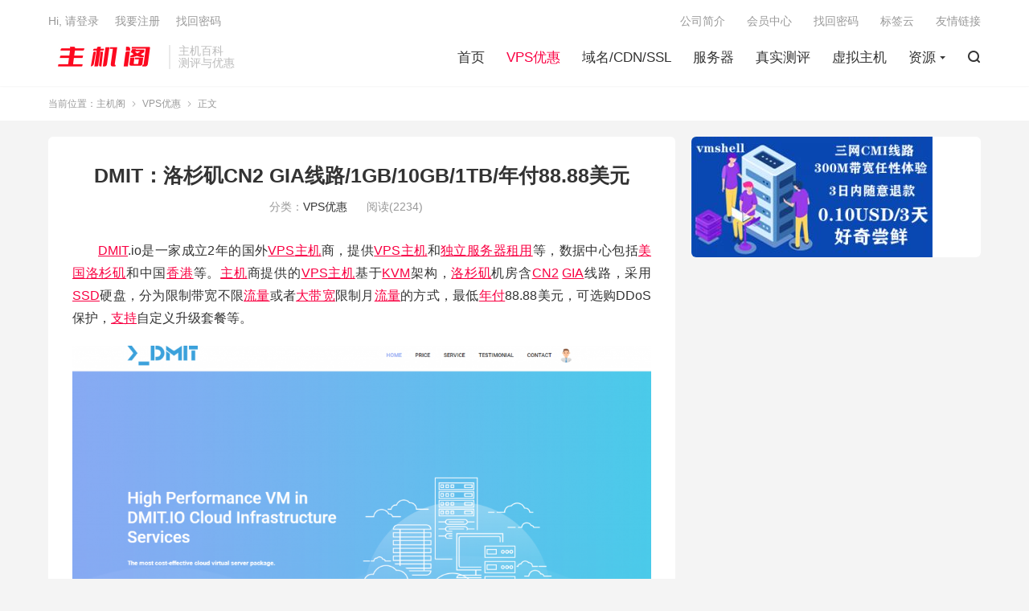

--- FILE ---
content_type: text/html; charset=UTF-8
request_url: https://www.zhujige.net/2706.html
body_size: 10487
content:
<!DOCTYPE HTML>
<html lang="zh-CN" >
<head>
<meta charset="UTF-8">
<meta http-equiv="X-UA-Compatible" content="IE=edge">
<meta name="viewport" content="width=device-width, initial-scale=1.0, user-scalable=0, minimum-scale=1.0, maximum-scale=1.0">
<meta name="apple-mobile-web-app-title" content="主机阁">
<meta http-equiv="Cache-Control" content="no-siteapp">
<title>DMIT：洛杉矶CN2 GIA线路/1GB/10GB/1TB/年付88.88美元-主机阁</title>
<meta name='robots' content='index, follow, max-image-preview:large, max-snippet:-1, max-video-preview:-1' />
	<style>img:is([sizes="auto" i], [sizes^="auto," i]) { contain-intrinsic-size: 3000px 1500px }</style>
	
	<!-- This site is optimized with the Yoast SEO Premium plugin v22.6 (Yoast SEO v22.6) - https://yoast.com/wordpress/plugins/seo/ -->
	<link rel="canonical" href="https://www.zhujige.net/2706.html" />
	<meta property="og:locale" content="zh_CN" />
	<meta property="og:type" content="article" />
	<meta property="og:title" content="DMIT：洛杉矶CN2 GIA线路/1GB/10GB/1TB/年付88.88美元" />
	<meta property="og:description" content="DMIT.io是一家成立2年的国外主机商，提供主机和租用等，数据中心包括洛杉矶和中国主机商提供的主机基于洛杉矶机房含GIA线路，采用流量或者流量的方式，最低支持自定义升级套餐等。 下面分享几款1GB 10GB 1TB/200Mbps 1个 ..." />
	<meta property="og:url" content="https://www.zhujige.net/2706.html" />
	<meta property="og:site_name" content="主机阁" />
	<meta property="article:published_time" content="2020-07-22T15:02:39+00:00" />
	<meta property="og:image" content="https://www.zhujige.net/wp-content/uploads/2020/07/20200722_5f1869d8732ad.png" />
	<meta name="author" content="主机阁" />
	<meta name="twitter:card" content="summary_large_image" />
	<meta name="twitter:label1" content="作者" />
	<meta name="twitter:data1" content="主机阁" />
	<script type="application/ld+json" class="yoast-schema-graph">{"@context":"https://schema.org","@graph":[{"@type":"Article","@id":"https://www.zhujige.net/2706.html#article","isPartOf":{"@id":"https://www.zhujige.net/2706.html"},"author":{"name":"主机阁","@id":"https://www.zhujige.net/#/schema/person/cb957a81ccbcc1cdf25cbc1b5c146aa0"},"headline":"DMIT：洛杉矶CN2 GIA线路/1GB/10GB/1TB/年付88.88美元","datePublished":"2020-07-22T15:02:39+00:00","dateModified":"2020-07-22T15:02:39+00:00","mainEntityOfPage":{"@id":"https://www.zhujige.net/2706.html"},"wordCount":35,"commentCount":0,"publisher":{"@id":"https://www.zhujige.net/#organization"},"image":{"@id":"https://www.zhujige.net/2706.html#primaryimage"},"thumbnailUrl":"https://www.zhujige.net/wp-content/uploads/2020/07/20200722_5f1869d8732ad.png","keywords":["CN2 GIA","Dmit","dmit.io","DMIT优惠码","KVM","洛杉矶VPS","香港VPS","高防VPS"],"articleSection":["VPS优惠"],"inLanguage":"zh-Hans","potentialAction":[{"@type":"CommentAction","name":"Comment","target":["https://www.zhujige.net/2706.html#respond"]}]},{"@type":"WebPage","@id":"https://www.zhujige.net/2706.html","url":"https://www.zhujige.net/2706.html","name":"DMIT：洛杉矶CN2 GIA线路/1GB/10GB/1TB/年付88.88美元","isPartOf":{"@id":"https://www.zhujige.net/#website"},"primaryImageOfPage":{"@id":"https://www.zhujige.net/2706.html#primaryimage"},"image":{"@id":"https://www.zhujige.net/2706.html#primaryimage"},"thumbnailUrl":"https://www.zhujige.net/wp-content/uploads/2020/07/20200722_5f1869d8732ad.png","datePublished":"2020-07-22T15:02:39+00:00","dateModified":"2020-07-22T15:02:39+00:00","breadcrumb":{"@id":"https://www.zhujige.net/2706.html#breadcrumb"},"inLanguage":"zh-Hans","potentialAction":[{"@type":"ReadAction","target":["https://www.zhujige.net/2706.html"]}]},{"@type":"ImageObject","inLanguage":"zh-Hans","@id":"https://www.zhujige.net/2706.html#primaryimage","url":"https://www.zhujige.net/wp-content/uploads/2020/07/20200722_5f1869d8732ad.png","contentUrl":"https://www.zhujige.net/wp-content/uploads/2020/07/20200722_5f1869d8732ad.png"},{"@type":"BreadcrumbList","@id":"https://www.zhujige.net/2706.html#breadcrumb","itemListElement":[{"@type":"ListItem","position":1,"name":"首页","item":"https://www.zhujige.net/"},{"@type":"ListItem","position":2,"name":"DMIT：洛杉矶CN2 GIA线路/1GB/10GB/1TB/年付88.88美元"}]},{"@type":"WebSite","@id":"https://www.zhujige.net/#website","url":"https://www.zhujige.net/","name":"主机阁","description":"主机阁测评_免备案服务器_高防服务器_免费CDN_免费服务器_促销优惠活动与性能测评","publisher":{"@id":"https://www.zhujige.net/#organization"},"potentialAction":[{"@type":"SearchAction","target":{"@type":"EntryPoint","urlTemplate":"https://www.zhujige.net/?s={search_term_string}"},"query-input":"required name=search_term_string"}],"inLanguage":"zh-Hans"},{"@type":"Organization","@id":"https://www.zhujige.net/#organization","name":"主机阁","url":"https://www.zhujige.net/","logo":{"@type":"ImageObject","inLanguage":"zh-Hans","@id":"https://www.zhujige.net/#/schema/logo/image/","url":"https://www.zhujige.net/wp-content/uploads/2022/03/logo.png","contentUrl":"https://www.zhujige.net/wp-content/uploads/2022/03/logo.png","width":280,"height":64,"caption":"主机阁"},"image":{"@id":"https://www.zhujige.net/#/schema/logo/image/"}},{"@type":"Person","@id":"https://www.zhujige.net/#/schema/person/cb957a81ccbcc1cdf25cbc1b5c146aa0","name":"主机阁","image":{"@type":"ImageObject","inLanguage":"zh-Hans","@id":"https://www.zhujige.net/#/schema/person/image/","url":"https://www.gravatar.com/avatar/aec1680c0f1c6f9de8860bf23145ee497531248c33b07d14a740481517734d60?s=96&d=mystery","contentUrl":"https://www.gravatar.com/avatar/aec1680c0f1c6f9de8860bf23145ee497531248c33b07d14a740481517734d60?s=96&d=mystery","caption":"主机阁"},"sameAs":["https://www.vpsassess.cn"]}]}</script>
	<!-- / Yoast SEO Premium plugin. -->


<link rel='dns-prefetch' href='//push.zhanzhang.baidu.com' />
<style id='classic-theme-styles-inline-css' type='text/css'>
/*! This file is auto-generated */
.wp-block-button__link{color:#fff;background-color:#32373c;border-radius:9999px;box-shadow:none;text-decoration:none;padding:calc(.667em + 2px) calc(1.333em + 2px);font-size:1.125em}.wp-block-file__button{background:#32373c;color:#fff;text-decoration:none}
</style>
<style id='global-styles-inline-css' type='text/css'>
:root{--wp--preset--aspect-ratio--square: 1;--wp--preset--aspect-ratio--4-3: 4/3;--wp--preset--aspect-ratio--3-4: 3/4;--wp--preset--aspect-ratio--3-2: 3/2;--wp--preset--aspect-ratio--2-3: 2/3;--wp--preset--aspect-ratio--16-9: 16/9;--wp--preset--aspect-ratio--9-16: 9/16;--wp--preset--color--black: #000000;--wp--preset--color--cyan-bluish-gray: #abb8c3;--wp--preset--color--white: #ffffff;--wp--preset--color--pale-pink: #f78da7;--wp--preset--color--vivid-red: #cf2e2e;--wp--preset--color--luminous-vivid-orange: #ff6900;--wp--preset--color--luminous-vivid-amber: #fcb900;--wp--preset--color--light-green-cyan: #7bdcb5;--wp--preset--color--vivid-green-cyan: #00d084;--wp--preset--color--pale-cyan-blue: #8ed1fc;--wp--preset--color--vivid-cyan-blue: #0693e3;--wp--preset--color--vivid-purple: #9b51e0;--wp--preset--gradient--vivid-cyan-blue-to-vivid-purple: linear-gradient(135deg,rgba(6,147,227,1) 0%,rgb(155,81,224) 100%);--wp--preset--gradient--light-green-cyan-to-vivid-green-cyan: linear-gradient(135deg,rgb(122,220,180) 0%,rgb(0,208,130) 100%);--wp--preset--gradient--luminous-vivid-amber-to-luminous-vivid-orange: linear-gradient(135deg,rgba(252,185,0,1) 0%,rgba(255,105,0,1) 100%);--wp--preset--gradient--luminous-vivid-orange-to-vivid-red: linear-gradient(135deg,rgba(255,105,0,1) 0%,rgb(207,46,46) 100%);--wp--preset--gradient--very-light-gray-to-cyan-bluish-gray: linear-gradient(135deg,rgb(238,238,238) 0%,rgb(169,184,195) 100%);--wp--preset--gradient--cool-to-warm-spectrum: linear-gradient(135deg,rgb(74,234,220) 0%,rgb(151,120,209) 20%,rgb(207,42,186) 40%,rgb(238,44,130) 60%,rgb(251,105,98) 80%,rgb(254,248,76) 100%);--wp--preset--gradient--blush-light-purple: linear-gradient(135deg,rgb(255,206,236) 0%,rgb(152,150,240) 100%);--wp--preset--gradient--blush-bordeaux: linear-gradient(135deg,rgb(254,205,165) 0%,rgb(254,45,45) 50%,rgb(107,0,62) 100%);--wp--preset--gradient--luminous-dusk: linear-gradient(135deg,rgb(255,203,112) 0%,rgb(199,81,192) 50%,rgb(65,88,208) 100%);--wp--preset--gradient--pale-ocean: linear-gradient(135deg,rgb(255,245,203) 0%,rgb(182,227,212) 50%,rgb(51,167,181) 100%);--wp--preset--gradient--electric-grass: linear-gradient(135deg,rgb(202,248,128) 0%,rgb(113,206,126) 100%);--wp--preset--gradient--midnight: linear-gradient(135deg,rgb(2,3,129) 0%,rgb(40,116,252) 100%);--wp--preset--font-size--small: 13px;--wp--preset--font-size--medium: 20px;--wp--preset--font-size--large: 36px;--wp--preset--font-size--x-large: 42px;--wp--preset--spacing--20: 0.44rem;--wp--preset--spacing--30: 0.67rem;--wp--preset--spacing--40: 1rem;--wp--preset--spacing--50: 1.5rem;--wp--preset--spacing--60: 2.25rem;--wp--preset--spacing--70: 3.38rem;--wp--preset--spacing--80: 5.06rem;--wp--preset--shadow--natural: 6px 6px 9px rgba(0, 0, 0, 0.2);--wp--preset--shadow--deep: 12px 12px 50px rgba(0, 0, 0, 0.4);--wp--preset--shadow--sharp: 6px 6px 0px rgba(0, 0, 0, 0.2);--wp--preset--shadow--outlined: 6px 6px 0px -3px rgba(255, 255, 255, 1), 6px 6px rgba(0, 0, 0, 1);--wp--preset--shadow--crisp: 6px 6px 0px rgba(0, 0, 0, 1);}:where(.is-layout-flex){gap: 0.5em;}:where(.is-layout-grid){gap: 0.5em;}body .is-layout-flex{display: flex;}.is-layout-flex{flex-wrap: wrap;align-items: center;}.is-layout-flex > :is(*, div){margin: 0;}body .is-layout-grid{display: grid;}.is-layout-grid > :is(*, div){margin: 0;}:where(.wp-block-columns.is-layout-flex){gap: 2em;}:where(.wp-block-columns.is-layout-grid){gap: 2em;}:where(.wp-block-post-template.is-layout-flex){gap: 1.25em;}:where(.wp-block-post-template.is-layout-grid){gap: 1.25em;}.has-black-color{color: var(--wp--preset--color--black) !important;}.has-cyan-bluish-gray-color{color: var(--wp--preset--color--cyan-bluish-gray) !important;}.has-white-color{color: var(--wp--preset--color--white) !important;}.has-pale-pink-color{color: var(--wp--preset--color--pale-pink) !important;}.has-vivid-red-color{color: var(--wp--preset--color--vivid-red) !important;}.has-luminous-vivid-orange-color{color: var(--wp--preset--color--luminous-vivid-orange) !important;}.has-luminous-vivid-amber-color{color: var(--wp--preset--color--luminous-vivid-amber) !important;}.has-light-green-cyan-color{color: var(--wp--preset--color--light-green-cyan) !important;}.has-vivid-green-cyan-color{color: var(--wp--preset--color--vivid-green-cyan) !important;}.has-pale-cyan-blue-color{color: var(--wp--preset--color--pale-cyan-blue) !important;}.has-vivid-cyan-blue-color{color: var(--wp--preset--color--vivid-cyan-blue) !important;}.has-vivid-purple-color{color: var(--wp--preset--color--vivid-purple) !important;}.has-black-background-color{background-color: var(--wp--preset--color--black) !important;}.has-cyan-bluish-gray-background-color{background-color: var(--wp--preset--color--cyan-bluish-gray) !important;}.has-white-background-color{background-color: var(--wp--preset--color--white) !important;}.has-pale-pink-background-color{background-color: var(--wp--preset--color--pale-pink) !important;}.has-vivid-red-background-color{background-color: var(--wp--preset--color--vivid-red) !important;}.has-luminous-vivid-orange-background-color{background-color: var(--wp--preset--color--luminous-vivid-orange) !important;}.has-luminous-vivid-amber-background-color{background-color: var(--wp--preset--color--luminous-vivid-amber) !important;}.has-light-green-cyan-background-color{background-color: var(--wp--preset--color--light-green-cyan) !important;}.has-vivid-green-cyan-background-color{background-color: var(--wp--preset--color--vivid-green-cyan) !important;}.has-pale-cyan-blue-background-color{background-color: var(--wp--preset--color--pale-cyan-blue) !important;}.has-vivid-cyan-blue-background-color{background-color: var(--wp--preset--color--vivid-cyan-blue) !important;}.has-vivid-purple-background-color{background-color: var(--wp--preset--color--vivid-purple) !important;}.has-black-border-color{border-color: var(--wp--preset--color--black) !important;}.has-cyan-bluish-gray-border-color{border-color: var(--wp--preset--color--cyan-bluish-gray) !important;}.has-white-border-color{border-color: var(--wp--preset--color--white) !important;}.has-pale-pink-border-color{border-color: var(--wp--preset--color--pale-pink) !important;}.has-vivid-red-border-color{border-color: var(--wp--preset--color--vivid-red) !important;}.has-luminous-vivid-orange-border-color{border-color: var(--wp--preset--color--luminous-vivid-orange) !important;}.has-luminous-vivid-amber-border-color{border-color: var(--wp--preset--color--luminous-vivid-amber) !important;}.has-light-green-cyan-border-color{border-color: var(--wp--preset--color--light-green-cyan) !important;}.has-vivid-green-cyan-border-color{border-color: var(--wp--preset--color--vivid-green-cyan) !important;}.has-pale-cyan-blue-border-color{border-color: var(--wp--preset--color--pale-cyan-blue) !important;}.has-vivid-cyan-blue-border-color{border-color: var(--wp--preset--color--vivid-cyan-blue) !important;}.has-vivid-purple-border-color{border-color: var(--wp--preset--color--vivid-purple) !important;}.has-vivid-cyan-blue-to-vivid-purple-gradient-background{background: var(--wp--preset--gradient--vivid-cyan-blue-to-vivid-purple) !important;}.has-light-green-cyan-to-vivid-green-cyan-gradient-background{background: var(--wp--preset--gradient--light-green-cyan-to-vivid-green-cyan) !important;}.has-luminous-vivid-amber-to-luminous-vivid-orange-gradient-background{background: var(--wp--preset--gradient--luminous-vivid-amber-to-luminous-vivid-orange) !important;}.has-luminous-vivid-orange-to-vivid-red-gradient-background{background: var(--wp--preset--gradient--luminous-vivid-orange-to-vivid-red) !important;}.has-very-light-gray-to-cyan-bluish-gray-gradient-background{background: var(--wp--preset--gradient--very-light-gray-to-cyan-bluish-gray) !important;}.has-cool-to-warm-spectrum-gradient-background{background: var(--wp--preset--gradient--cool-to-warm-spectrum) !important;}.has-blush-light-purple-gradient-background{background: var(--wp--preset--gradient--blush-light-purple) !important;}.has-blush-bordeaux-gradient-background{background: var(--wp--preset--gradient--blush-bordeaux) !important;}.has-luminous-dusk-gradient-background{background: var(--wp--preset--gradient--luminous-dusk) !important;}.has-pale-ocean-gradient-background{background: var(--wp--preset--gradient--pale-ocean) !important;}.has-electric-grass-gradient-background{background: var(--wp--preset--gradient--electric-grass) !important;}.has-midnight-gradient-background{background: var(--wp--preset--gradient--midnight) !important;}.has-small-font-size{font-size: var(--wp--preset--font-size--small) !important;}.has-medium-font-size{font-size: var(--wp--preset--font-size--medium) !important;}.has-large-font-size{font-size: var(--wp--preset--font-size--large) !important;}.has-x-large-font-size{font-size: var(--wp--preset--font-size--x-large) !important;}
:where(.wp-block-post-template.is-layout-flex){gap: 1.25em;}:where(.wp-block-post-template.is-layout-grid){gap: 1.25em;}
:where(.wp-block-columns.is-layout-flex){gap: 2em;}:where(.wp-block-columns.is-layout-grid){gap: 2em;}
:root :where(.wp-block-pullquote){font-size: 1.5em;line-height: 1.6;}
</style>
<link rel='stylesheet' id='style-css' href='https://www.zhujige.net/wp-content/themes/dux/style.css?ver=8.8' type='text/css' media='all' />
<script type="text/javascript" src="https://www.zhujige.net/wp-content/themes/dux/assets/js/libs/jquery.min.js?ver=8.8" id="jquery-js"></script>
<script type="text/javascript" src="https://push.zhanzhang.baidu.com/push.js?ver=6.8.3" id="baidu_zz_push-js"></script>
<link rel="https://api.w.org/" href="https://www.zhujige.net/wp-json/" /><link rel="alternate" title="JSON" type="application/json" href="https://www.zhujige.net/wp-json/wp/v2/posts/2706" /><link rel="alternate" title="oEmbed (JSON)" type="application/json+oembed" href="https://www.zhujige.net/wp-json/oembed/1.0/embed?url=https%3A%2F%2Fwww.zhujige.net%2F2706.html" />
<link rel="alternate" title="oEmbed (XML)" type="text/xml+oembed" href="https://www.zhujige.net/wp-json/oembed/1.0/embed?url=https%3A%2F%2Fwww.zhujige.net%2F2706.html&#038;format=xml" />
<meta name="keywords" content="CN2 GIA,Dmit,dmit.io,DMIT优惠码,KVM,洛杉矶VPS,香港VPS,高防VPS,VPS优惠">
<meta name="description" content="DMIT.io是一家成立2年的国外主机商，提供主机和租用等，数据中心包括洛杉矶和中国主机商提供的主机基于洛杉矶机房含GIA线路，采用流量或者流量的方式，最低支持自定义升级套餐等。  下面分享几款1GB 10GB 1TB/200Mbps 1个  $88.88/年    双核 1GB 10GB 2TB/200Mbps 1个">
<style>.container{max-width:1200px}:root{--tb--main: #f90042}/* 首页5格 */
.eboxx {
overflow: hidden;
font-size: 12px;
text-align: center;
background-color: #fff;
margin-bottom: 10px;
}
.eboxx h4 {
font-size: 14px;
color: #444;
margin: 10px 0;
}
.eboxx-i {
position: relative;
float: left;
width: 25%;
padding: 18px;
background-color: #fff;
color: #777;
}
.eboxx-01, .eboxx-02, .eboxx-03, .eboxx-04 {
border-right: 2px solid #eee;
}
.eboxx-i:hover {background-color: #F9F9F9;}
.eboxx-i p {height: 36px;overflow: hidden;color: #bbb;}
@media (max-width: 1024px) {
.eboxx .btn-default {display: none;}
.eboxx h4 {height: 20px;overflow: hidden;}
}
@media (max-width: 860px) {
.eboxx .eboxx-100 {display: none;}
.eboxx-i {width: 25%;}
.eboxx-04 {border-right: none;}
}
@media (max-width: 640px) {
.eboxx-i {width: 50%;}
.eboxx-01 {border-bottom: 2px solid #eee;}
.eboxx-02 {border-right: none;border-bottom: 2px solid #eee;}
}
@media (max-width: 480px) {
.eboxx-i {padding: 10px 15px 15px;}
.eboxx h4 {margin-bottom: 0;}
.eboxx-i p {margin: 5px 0}
}
/** 修正摘要列表定位方式 */
.excerpt {
    position: relative;
}
/** NEW 图标文字版样式 **/
.excerpt .new-icon{
    position: absolute;
    right: -45px;
    top: -20px;
    display: block;
    width: 120px;
    height: 24px;
    line-height: 24px;
    background: #4caf50;
    color: #fff;
    font-size: 16px;
    font-weight: 500;
    text-align: center;
    transform: rotate(36deg);
    transform-origin: 0% 0%;
}

/** 置顶图标文字版样式 **/
.sticky-icon {
    position: absolute;
    padding: 0;
    right: -45px;
    top: -20px;
    display: block;
    width: 120px;
    height: 24px;
    line-height: 24px;
    background: #ff5e52;
    color: #fff;
    font-size: 16px;
    font-weight: 500;
    text-align: center;
    transform: rotate(36deg);
    transform-origin: 0% 0%;
}
@media (max-width:640px){
    .excerpt-sticky header{text-indent:0px;position: unset;}
    .sticky-icon {
        position: absolute;
        padding: 0;
        right: -45px;
        left: auto;
        top: -20px;
        display: block;
        width: 120px;
        height: 24px;
        line-height: 24px;
        background: #ff5e52;
        color: #fff;
        font-size: 16px;
        font-weight: 500;
        text-align: center;
        transform: rotate(36deg);
        transform-origin: 0% 0%;
    }
}
</style>
<!--HEADER_CODE_START-->
<script>
(function(){
var el = document.createElement("script");
el.src = "https://lf1-cdn-tos.bytegoofy.com/goofy/ttzz/push.js?1a945d53cfdb549cfa7b2a669b976854d44ef0ea3e3103853e0418496f0b875319d1c501ebd3301f5e2290626f5b53d078c8250527fa0dfd9783a026ff3cf719";
el.id = "ttzz";
var s = document.getElementsByTagName("script")[0];
s.parentNode.insertBefore(el, s);
})(window)
</script>
<!--HEADER_CODE_END-->
<link rel="shortcut icon" href="https://www.zhujige.net/favicon.ico">
</head>
<body data-rsssl=1 class="wp-singular post-template-default single single-post postid-2706 single-format-standard wp-theme-dux home nav_fixed m-excerpt-cat p_indent ajaxnumber comment-open site-layout-2 text-justify-on m-sidebar m-user-on">
<header class="header">
	<div class="container">
		<div class="logo"><a href="https://www.zhujige.net" title="主机阁 - 分享国外VPS - 国外服务器 - 国外云服务器 - 外贸主机 - 促销优惠活动与性能测评"><img src="https://www.zhujige.net/wp-content/uploads/2022/08/1661924894-logo.jpg" alt="主机阁 - 分享国外VPS - 国外服务器 - 国外云服务器 - 外贸主机 - 促销优惠活动与性能测评">主机阁</a></div>		<div class="brand">主机百科<br>测评与优惠</div>		<ul class="site-nav site-navbar">
			<li><a href="https://www.zhujige.net/">首页</a></li>
<li class="current-post-ancestor current-menu-parent"><a href="https://www.zhujige.net/vps">VPS优惠</a></li>
<li><a href="https://www.zhujige.net/domainname">域名/CDN/SSL</a></li>
<li><a href="https://www.zhujige.net/server">服务器</a></li>
<li><a href="https://www.zhujige.net/evaluation">真实测评</a></li>
<li><a href="https://www.zhujige.net/virtualhost">虚拟主机</a></li>
<li class="menu-item-has-children"><a href="https://www.zhujige.net/resources">资源</a>
<ul class="sub-menu">
	<li><a href="https://www.zhujige.net/resources/technology">技术</a></li>
	<li><a href="https://www.zhujige.net/resources/wools">薅羊毛</a></li>
</ul>
</li>
							<li class="navto-search"><a href="javascript:;" class="search-show"><i class="tbfa">&#xe611;</i></a></li>
								</ul>
					<div class="topbar">
				<ul class="site-nav topmenu">
					<li><a href="https://www.zhujige.net/%e5%85%ac%e5%8f%b8%e7%ae%80%e4%bb%8b">公司简介</a></li>
<li><a href="https://www.zhujige.net/user">会员中心</a></li>
<li><a href="https://www.zhujige.net/resetpassword">找回密码</a></li>
<li><a href="https://www.zhujige.net/tags">标签云</a></li>
<li><a href="https://www.zhujige.net/links">友情链接</a></li>
									</ul>
															<a rel="nofollow" href="javascript:;" class="signin-loader">Hi, 请登录</a>
						&nbsp; &nbsp; <a rel="nofollow" href="javascript:;" class="signup-loader">我要注册</a>
						&nbsp; &nbsp; <a rel="nofollow" href="https://www.zhujige.net/sample-page">找回密码</a>
												</div>
																<a rel="nofollow" href="javascript:;" class="signin-loader m-icon-user"><i class="tbfa">&#xe641;</i></a>
										</div>
</header>
	<div class="m-icon-nav">
		<i class="tbfa">&#xe612;</i>
		<i class="tbfa">&#xe606;</i>
	</div>
<div class="site-search">
	<div class="container">
		<form method="get" class="site-search-form" action="https://www.zhujige.net/">
    <input class="search-input" name="s" type="text" placeholder="输入关键字" value="" required="required">
    <button class="search-btn" type="submit"><i class="tbfa">&#xe611;</i></button>
</form>	</div>
</div>
	<div class="breadcrumbs">
		<div class="container">当前位置：<a href="https://www.zhujige.net">主机阁</a> <small><i class="tbfa">&#xe87e;</i></small> <a href="https://www.zhujige.net/vps">VPS优惠</a> <small><i class="tbfa">&#xe87e;</i></small> 正文</div>
	</div>
<section class="container">
	<div class="content-wrap">
	<div class="content">
						<header class="article-header">
			<h1 class="article-title"><a href="https://www.zhujige.net/2706.html">DMIT：洛杉矶CN2 GIA线路/1GB/10GB/1TB/年付88.88美元</a></h1>
			<div class="article-meta">
																<span class="item">分类：<a href="https://www.zhujige.net/vps" rel="category tag">VPS优惠</a></span>
				<span class="item post-views">阅读(<span class="ajaxpv" data-id="2706" data-current="1"></span>)</span>								<span class="item"></span>
			</div>
		</header>
		<article class="article-content">
									
<div></div>
<div></div>
<p><a href="https://www.zhujige.net/tag/dmit" rel="tag" title="标签 Dmit 下的日志">DMIT</a>.io是一家成立2年的国外<a href="https://www.zhujige.net/tag/vps" title="VPSflickr.photos.notes.edit rel="nofollow">VPS</a><a href="https://www.zhujige.net/tag/%e4%b8%bb%e6%9c%ba" title="主机flickr.photos.notes.edit rel="nofollow">主机</a>商，提供<a href="https://www.zhujige.net/tag/vps" title="VPSflickr.photos.notes.edit rel="nofollow">VPS</a><a href="https://www.zhujige.net/tag/%e4%b8%bb%e6%9c%ba" title="主机flickr.photos.notes.edit rel="nofollow">主机</a>和<a href="https://www.zhujige.net/tag/%e7%8b%ac%e7%ab%8b%e6%9c%8d%e5%8a%a1%e5%99%a8" title="独立服务器flickr.photos.notes.edit rel="nofollow">独立服务器</a><a href="https://www.zhujige.net/tag/%e7%a7%9f%e7%94%a8" title="租用flickr.photos.notes.edit rel="nofollow">租用</a>等，数据中心包括<a href="https://www.zhujige.net/tag/%e7%be%8e%e5%9b%bd" title="美国flickr.photos.notes.edit rel="nofollow">美国</a><a href="https://www.zhujige.net/tag/%e6%b4%9b%e6%9d%89%e7%9f%b6" title="洛杉矶flickr.photos.notes.edit rel="nofollow">洛杉矶</a>和中国<a href="https://www.zhujige.net/tag/%e9%a6%99%e6%b8%af" title="香港flickr.photos.notes.edit rel="nofollow">香港</a>等。<a href="https://www.zhujige.net/tag/%e4%b8%bb%e6%9c%ba" title="主机flickr.photos.notes.edit rel="nofollow">主机</a>商提供的<a href="https://www.zhujige.net/tag/vps" title="VPSflickr.photos.notes.edit rel="nofollow">VPS</a><a href="https://www.zhujige.net/tag/%e4%b8%bb%e6%9c%ba" title="主机flickr.photos.notes.edit rel="nofollow">主机</a>基于<a href="https://www.zhujige.net/tag/kvm" title="KVMflickr.photos.notes.edit rel="nofollow">KVM</a>架构，<a href="https://www.zhujige.net/tag/%e6%b4%9b%e6%9d%89%e7%9f%b6" title="洛杉矶flickr.photos.notes.edit rel="nofollow">洛杉矶</a>机房含<a href="https://www.zhujige.net/tag/cn2" title="CN2flickr.photos.notes.edit rel="nofollow">CN2</a> <a href="https://www.zhujige.net/tag/gia" title="GIAflickr.photos.notes.edit rel="nofollow">GIA</a>线路，采用<a href="https://www.zhujige.net/tag/ssd" title="SSDflickr.photos.notes.edit rel="nofollow">SSD</a>硬盘，分为限制带宽不限<a href="https://www.zhujige.net/tag/%e6%b5%81%e9%87%8f" title="流量flickr.photos.notes.edit rel="nofollow">流量</a>或者<a href="https://www.zhujige.net/tag/%e5%a4%a7%e5%b8%a6%e5%ae%bd" title="大带宽flickr.photos.notes.edit rel="nofollow">大带宽</a>限制月<a href="https://www.zhujige.net/tag/%e6%b5%81%e9%87%8f" title="流量flickr.photos.notes.edit rel="nofollow">流量</a>的方式，最低<a href="https://www.zhujige.net/tag/%e5%b9%b4%e4%bb%98" title="年付flickr.photos.notes.edit rel="nofollow">年付</a>88.88美元，可选购DDoS保护，<a href="https://www.zhujige.net/tag/%e6%94%af%e6%8c%81" title="支持flickr.photos.notes.edit rel="nofollow">支持</a>自定义升级套餐等。</p>
<p><a href="https://www.zhujige.net/wp-content/uploads/2020/07/20200722_5f1869d8b1f4d.png"><img decoding="async" src="https://www.zhujige.net/wp-content/uploads/2020/07/20200722_5f1869d8732ad.png"  title="DMIT：洛杉矶CN2 GIA线路/1GB/10GB/1TB/年付88.88美元" alt="DMIT：洛杉矶CN2 GIA线路/1GB/10GB/1TB/年付88.88美元"/></a></p>
<p>下面分享几款<a href="https://www.zhujige.net/tag/%e4%b8%bb%e6%9c%ba" title="主机flickr.photos.notes.edit rel="nofollow">主机</a>的配置信息。</p>
<div>
<table>
<thead>
<tr>
<th>架构</th>
<th>CPU</th>
<th>内存</th>
<th>硬盘</th>
<th>流量</th>
<th>IPv4</th>
<th>系统</th>
<th>价格</th>
</tr>
</thead>
<tbody>
<tr>
<td></td>
<td>双核</td>
<td><a href="https://www.zhujige.net/tag/1g" title="1Gflickr.photos.notes.edit rel="nofollow">1G</a>B</td>
<td>10GB</td>
<td>1TB/200Mbps</td>
<td>1个</td>
<td></td>
<td><a href="https://www.dmit.io/aff.php?aff=575&pid=70" target="_blank" rel="noopener noreferrer">$88.88/年</a></td>
</tr>
<tr>
<td></td>
<td>双核</td>
<td><a href="https://www.zhujige.net/tag/1g" title="1Gflickr.photos.notes.edit rel="nofollow">1G</a>B</td>
<td>10GB</td>
<td>10Mbps无限</td>
<td>1个</td>
<td></td>
<td><a href="https://www.dmit.io/aff.php?aff=575&pid=68" target="_blank" rel="noopener noreferrer">$18.98/季度</a></td>
</tr>
<tr>
<td></td>
<td>双核</td>
<td>2GB</td>
<td>20GB</td>
<td>2TB/50Mbps</td>
<td>1个</td>
<td></td>
<td><a href="https://www.dmit.io/aff.php?aff=575&pid=67" target="_blank" rel="noopener noreferrer">$12.9/月</a></td>
</tr>
<tr>
<td></td>
<td>双核</td>
<td><a href="https://www.zhujige.net/tag/1g" title="1Gflickr.photos.notes.edit rel="nofollow">1G</a>B</td>
<td>10GB</td>
<td>2TB/200Mbps</td>
<td>1个</td>
<td></td>
<td><a href="https://www.dmit.io/aff.php?aff=575&pid=56" target="_blank" rel="noopener noreferrer">$14.9/月</a></td>
</tr>
<tr>
<td></td>
<td>双核</td>
<td>1GB</td>
<td>10GB</td>
<td>15Mbps无限</td>
<td>1个</td>
<td></td>
<td><a href="https://www.dmit.io/aff.php?aff=575&pid=63" target="_blank" rel="noopener noreferrer">$14.9/月</a></td>
</tr>
<tr>
<td></td>
<td>双核</td>
<td>2GB</td>
<td>20GB</td>
<td>4TB/<a href="https://www.zhujige.net/tag/300mbps" title="300Mbpsflickr.photos.notes.edit rel="nofollow">300Mbps</a></td>
<td>1个</td>
<td></td>
<td><a href="https://www.dmit.io/aff.php?aff=575&pid=58" target="_blank" rel="noopener noreferrer">$29.9/月</a></td>
</tr>
<tr>
<td></td>
<td>双核</td>
<td>2GB</td>
<td>20GB</td>
<td>30Mbps无限</td>
<td>1个</td>
<td></td>
<td><a href="https://www.dmit.io/aff.php?aff=575&pid=62" target="_blank" rel="noopener noreferrer">$32.9/月</a></td>
</tr>
<tr>
<td></td>
<td>四核</td>
<td><a href="https://www.zhujige.net/tag/8g" title="8Gflickr.photos.notes.edit rel="nofollow">8G</a>B</td>
<td>50GB</td>
<td>6TB/300Mbps</td>
<td>1个</td>
<td></td>
<td><a href="https://www.dmit.io/aff.php?aff=575&pid=69" target="_blank" rel="noopener noreferrer">$59.9/月</a></td>
</tr>
<tr>
<td></td>
<td>四核</td>
<td>8GB</td>
<td>50GB</td>
<td>50Mbps无限</td>
<td>1个</td>
<td></td>
<td><a href="https://www.dmit.io/aff.php?aff=575&pid=64" target="_blank" rel="noopener noreferrer">$62.9/月</a></td>
</tr>
</tbody>
</table></div>
<div style="border-color: #e5d07d; border-radius: 6px; -moz-border-radius: 6px; -webkit-border-radius: 6px;">
<div style="background-color: #ffea97; border-color: #ffffff; color: #a84a1e; border-radius: 6px; -moz-border-radius: 6px; -webkit-border-radius: 6px;">   测试IP：205.210.164.*</div>
</p></div>
<p>以上是<a href="https://www.zhujige.net/tag/%e4%b8%bb%e6%9c%ba" title="主机flickr.photos.notes.edit rel="nofollow">主机</a>商的PVM.LAX.Pro系列，<a href="https://www.zhujige.net/tag/%e4%b8%bb%e6%9c%ba" title="主机flickr.photos.notes.edit rel="nofollow">主机</a>均提供IPv4+IPv6的方式，可以在下单过程中选择DDoS保护IP，<a href="https://www.zhujige.net/tag/%e6%94%af%e6%8c%81" title="支持flickr.photos.notes.edit rel="nofollow">支持</a>Linux各发行版本操作系统。主机商支持我们常见的PayPal、信用卡或者支付宝、微信等付款方式。</p>
<div></div>
<div>
<div>
<p>&nbsp;</p>
</p></div>
</p></div>
<div><b></p>
					</article>
						            <div class="post-actions">
            	<a href="javascript:;" etap="like" class="post-like action action-like" data-pid="2706"><i class="tbfa">&#xe64c;</i>赞(<span>0</span>)</a>            	            	            </div>
        		<div class="post-copyright">未经允许不得转载：<a href="https://www.zhujige.net">主机阁</a> &raquo; <a href="https://www.zhujige.net/2706.html">DMIT：洛杉矶CN2 GIA线路/1GB/10GB/1TB/年付88.88美元</a></div>		
		
		<div class="article-tags"><a href="https://www.zhujige.net/tag/95" rel="tag">CN2 GIA</a><a href="https://www.zhujige.net/tag/130" rel="tag">Dmit</a><a href="https://www.zhujige.net/tag/1020" rel="tag">dmit.io</a><a href="https://www.zhujige.net/tag/1021" rel="tag">DMIT优惠码</a><a href="https://www.zhujige.net/tag/26" rel="tag">KVM</a><a href="https://www.zhujige.net/tag/30" rel="tag">洛杉矶VPS</a><a href="https://www.zhujige.net/tag/50" rel="tag">香港VPS</a><a href="https://www.zhujige.net/tag/248" rel="tag">高防VPS</a></div>

		
		            <nav class="article-nav">
                <span class="article-nav-prev">上一篇<br><a href="https://www.zhujige.net/401.html" rel="prev">#抗投诉#€15/年 256M内存 4G硬盘 1Gbps不限流量 KVM 罗马尼亚 hostsolutions</a></span>
                <span class="article-nav-next">下一篇<br><a href="https://www.zhujige.net/4276.html" rel="next">#做站#微基主机：香港CN2直连机房虚拟主机，速度媲美国内，最低年付38元</a></span>
            </nav>
        
				<div class="relates relates-imagetext"><div class="title"><h3>相关推荐</h3></div><ul><li><a target="_blank" href="https://www.zhujige.net/27176.html"><img src="https://www.zhujige.net/wp-content/uploads/2025/10/03/20251003_68dfd6a974738.png" alt="#万圣节促销#CloudCone：1核/1GB/14GB SSD/3TB@1Gbps带宽，$16.99/年，可选洛杉矶/圣路易斯机房-主机阁" class="thumb"></a><a href="https://www.zhujige.net/27176.html">#万圣节促销#CloudCone：1核/1GB/14GB SSD/3TB@1Gbps带宽，$16.99/年，可选洛杉矶/圣路易斯机房</a></li><li><a target="_blank" href="https://www.zhujige.net/27172.html"><img src="https://www.zhujige.net/wp-content/uploads/2025/10/02/20251002_68de89daa9733.png" alt="#万圣节促销#CloudCone：1核/1GB/14GB SSD/3TB@1Gbps带宽，$16.99/年，可选洛杉矶/圣路易斯机房-主机阁" class="thumb"></a><a href="https://www.zhujige.net/27172.html">#万圣节促销#CloudCone：1核/1GB/14GB SSD/3TB@1Gbps带宽，$16.99/年，可选洛杉矶/圣路易斯机房</a></li><li><a target="_blank" href="https://www.zhujige.net/27170.html"><img src="https://www.zhujige.net/wp-content/uploads/2025/10/02/20251002_68de886e23719.png" alt="狗云国庆/中秋促销：经典/弹性云服务器7折起，独立服务器月减100元，充100元送10元-主机阁" class="thumb"></a><a href="https://www.zhujige.net/27170.html">狗云国庆/中秋促销：经典/弹性云服务器7折起，独立服务器月减100元，充100元送10元</a></li><li><a target="_blank" href="https://www.zhujige.net/27166.html"><img src="https://www.zhujige.net/wp-content/uploads/2025/10/02/20251002_68de3357968b3.png" alt="莱卡云：，10月促销，云服务器低至25.99元/月，独立服务器低至450元-主机阁" class="thumb"></a><a href="https://www.zhujige.net/27166.html">莱卡云：，10月促销，云服务器低至25.99元/月，独立服务器低至450元</a></li><li><a target="_blank" href="https://www.zhujige.net/27158.html"><img src="https://www.zhujige.net/wp-content/uploads/2025/09/30/20250930_68dbf2666aae0.png" alt="#国庆促销#vmiss：全场7~8折，美国/韩国/日本/香港便宜VPS低至8.9元/月起，CN2 GIA/AS9929/CMIN2线路可选-主机阁" class="thumb"></a><a href="https://www.zhujige.net/27158.html">#国庆促销#vmiss：全场7~8折，美国/韩国/日本/香港便宜VPS低至8.9元/月起，CN2 GIA/AS9929/CMIN2线路可选</a></li><li><a target="_blank" href="https://www.zhujige.net/27154.html"><img src="https://www.zhujige.net/wp-content/uploads/2025/09/29/20250929_68dae1993c4fe.png" alt="edgeNAT：新上日本原生IP双ISP VPS/独立服务器，全场VPS月付8折年付7折-主机阁" class="thumb"></a><a href="https://www.zhujige.net/27154.html">edgeNAT：新上日本原生IP双ISP VPS/独立服务器，全场VPS月付8折年付7折</a></li><li><a target="_blank" href="https://www.zhujige.net/27146.html"><img src="https://www.zhujige.net/wp-content/uploads/2025/09/29/20250929_68dad4898aa9c.png" alt="RAKsmart：新区特惠，西雅图服务器，E3-1230/16GB内存/1TB硬盘，首月19.9美元起，可选国际BGP或大陆优化VIP线路-主机阁" class="thumb"></a><a href="https://www.zhujige.net/27146.html">RAKsmart：新区特惠，西雅图服务器，E3-1230/16GB内存/1TB硬盘，首月19.9美元起，可选国际BGP或大陆优化VIP线路</a></li><li><a target="_blank" href="https://www.zhujige.net/27140.html"><img src="https://www.zhujige.net/wp-content/uploads/2025/09/29/20250929_68dacd140f9fe.png" alt="BageVM：全场VPS月付8折，年付7折，$2.07/月起，可选香港/日本/新加坡/德国/英国/洛杉矶机房-主机阁" class="thumb"></a><a href="https://www.zhujige.net/27140.html">BageVM：全场VPS月付8折，年付7折，$2.07/月起，可选香港/日本/新加坡/德国/英国/洛杉矶机房</a></li></ul></div>					</div>
	</div>
	<div class="sidebar">
	<div class="widget-on-phone widget widget_media_image"><a href="https://vmshell.com/aff.php?aff=7"><img width="300" height="150" src="https://www.zhujige.net/wp-content/uploads/2021/07/vmshell-300x150.jpg" class="image wp-image-18749  attachment-medium size-medium" alt="" style="max-width: 100%; height: auto;" decoding="async" loading="lazy" srcset="https://www.zhujige.net/wp-content/uploads/2021/07/vmshell-300x150.jpg 300w, https://www.zhujige.net/wp-content/uploads/2021/07/vmshell.jpg 360w" sizes="auto, (max-width: 300px) 100vw, 300px" /></a></div></div></section>

<footer class="footer">
	<div class="container">
						<p>&copy; 2010-2026 &nbsp; <a href="https://www.zhujige.net">主机阁</a> &nbsp; 本站主题由 <a href="https://themebetter.com?um=14m2z" target="_blank">themebetter</a> 提供 &nbsp; <a href="https://www.zhujige.net/sitemap.xml">网站地图</a><a href="https://beian.miit.gov.cn/" rel="external nofollow" target="_blank">
蒙ICP备2022003014号-3</a></center></div></a></center><center>本站不销售、不代购、不提供任何支持，仅分享网络信息，请自行辨别，请遵纪守法、文明上网</center>			</div></div><center></p>
		请求次数：81 次，加载用时：0.199 秒，内存占用：14.91 MB		<script>
var _hmt = _hmt || [];
(function() {
  var hm = document.createElement("script");
  hm.src = "https://hm.baidu.com/hm.js?f262a0356a6c37ba1a460e9b1ffc0716";
  var s = document.getElementsByTagName("script")[0]; 
  s.parentNode.insertBefore(hm, s);
})();
</script>
	</div>
</footer>
<div class="karbar karbar-rb"><ul><li class="karbar-totop"><a rel="nofollow" href="javascript:(TBUI.scrollTo());"><i class="tbfa">&#xe613;</i><span>回顶部</span></a></li></ul></div>
<div class="sign">
		<div class="sign-mask"></div>
		<div class="sign-tips"></div>
		<form class="-in">
			<h4><small class="signup-loader">切换注册</small>登录</h4>
			<div class="-item">
				<label>用户名或邮箱</label>
				<input type="text" name="username" class="ipt" placeholder="用户名或邮箱">
			</div>
			<div class="-item">
				<a href="https://www.zhujige.net/sample-page">找回密码</a>
				<label>密码</label>
				<input type="password" name="password" class="ipt" placeholder="登录密码">
			</div>
			<div class="sign-submit">
				<input type="button" class="btn btn-primary btn-block signinsubmit-loader" name="submit" value="登录" id="site_login">
				<input type="hidden" name="action" value="signin">
				<label><input type="checkbox" checked="checked" name="remember" value="forever">记住我</label>
			</div>
		</form>
		<form class="-up">
			<h4><small class="signin-loader">切换登录</small>注册</h4>
			<div class="-item">
				<label>用户名</label>
				<input type="text" name="name" class="ipt" placeholder="设置用户名">
			</div>
			<div class="-item">
				<label>邮箱</label>
				<input type="email" name="email" class="ipt" placeholder="邮箱">
			</div>
			<div class="-item -item-yzm">
				<label>邮箱验证码</label>
				<input type="text" name="captcha" class="ipt" placeholder="验证码">
				<input type="button" class="btn btn-default signcaptcha-loader" value="获取验证码">
			</div>
			<div class="-item">
				<label>设置密码</label>
				<input type="password" name="password" class="ipt" placeholder="设置密码">
			</div>
			<div class="sign-submit">
				<input type="button" class="btn btn-primary btn-block signupsubmit-loader" name="submit" value="快速注册" id="site_register">
				<input type="hidden" name="action" value="signup">
			</div>
		</form>
	</div>
<script>window.TBUI={"www":"https:\/\/www.zhujige.net","uri":"https:\/\/www.zhujige.net\/wp-content\/themes\/dux","ajaxurl":"https:\/\/www.zhujige.net\/wp-admin\/admin-ajax.php","ver":"8.8","roll":"1 2","copyoff":0,"ajaxpager":"0","fullimage":"1","captcha":0,"captcha_comment":1,"table_scroll_m":0,"table_scroll_w":800,"pre_color":0,"pre_copy":0}</script>
<script type="speculationrules">
{"prefetch":[{"source":"document","where":{"and":[{"href_matches":"\/*"},{"not":{"href_matches":["\/wp-*.php","\/wp-admin\/*","\/wp-content\/uploads\/*","\/wp-content\/*","\/wp-content\/plugins\/*","\/wp-content\/themes\/dux\/*","\/*\\?(.+)"]}},{"not":{"selector_matches":"a[rel~=\"nofollow\"]"}},{"not":{"selector_matches":".no-prefetch, .no-prefetch a"}}]},"eagerness":"conservative"}]}
</script>
<!--FOOTER_CODE_START-->
<script>
(function(e){function t(e){var t=location.href,n=t.split("").reverse(),r=e.split(""),i=[];for(var s=0,o=16;s<o;s++)i.push(r[s]+(n[s]||""));return i.join("")}var n=/([http|https]://[a-zA-Z0-9_.]+.so.com)/gi,r=e.location.href;if(r&&!n.test(r)&&window.navigator.appName){var i="//s.360.cn/so/zz.gif",o="ab77b6ea7f3fbf79",u=t(o),a=new Image;r&&(i+="?url="+encodeURIComponent(r)),o&&(i+="&sid="+o),u&&(i+="&token="+u),o&&(a.src=i)}})(window);
</script>
<!--FOOTER_CODE_END-->
<script type="text/javascript" src="https://www.zhujige.net/wp-content/themes/dux/assets/js/loader.js?ver=8.8" id="loader-js"></script>
</body>
</html>

--- FILE ---
content_type: text/html; charset=UTF-8
request_url: https://www.zhujige.net/wp-admin/admin-ajax.php?callback=jQuery360041933671372396386_1768854387699&action=tb_the_postview&postid=2706&_=1768854387700
body_size: -95
content:
jQuery360041933671372396386_1768854387699({"views":2234})